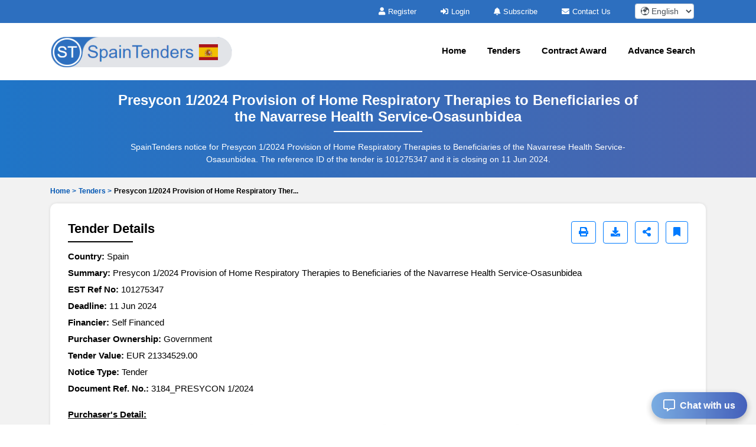

--- FILE ---
content_type: text/html; charset=UTF-8
request_url: https://www.spaintenders.com/tenders/captcha
body_size: -19
content:
{"captchaimg":"data:image\/png;base64,[base64]","textdata":"5326"}